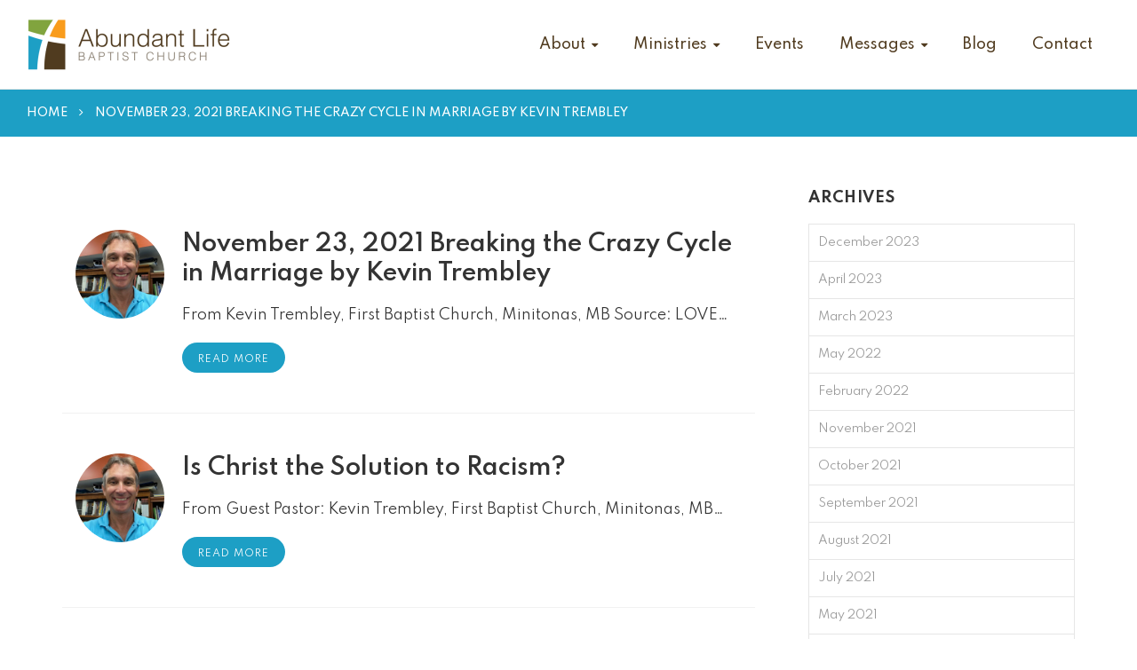

--- FILE ---
content_type: text/html; charset=UTF-8
request_url: https://albc.ca/tag/ephesians/
body_size: 9478
content:
<!DOCTYPE html>
<html lang="en-CA">
  <head>
    <meta charset="UTF-8">
    <meta name="viewport" content="width=device-width, initial-scale=1, user-scalable=no">
    <link rel="pingback" href="https://albc.ca/xmlrpc.php">
    <title>ephesians &#8211; Abundant Life Baptist Church</title>
<meta name='robots' content='max-image-preview:large' />
	<style>img:is([sizes="auto" i], [sizes^="auto," i]) { contain-intrinsic-size: 3000px 1500px }</style>
	<link rel='dns-prefetch' href='//fonts.googleapis.com' />
<link rel="alternate" type="application/rss+xml" title="Abundant Life Baptist Church &raquo; ephesians Tag Feed" href="https://albc.ca/tag/ephesians/feed/" />
<script type="text/javascript">
/* <![CDATA[ */
window._wpemojiSettings = {"baseUrl":"https:\/\/s.w.org\/images\/core\/emoji\/16.0.1\/72x72\/","ext":".png","svgUrl":"https:\/\/s.w.org\/images\/core\/emoji\/16.0.1\/svg\/","svgExt":".svg","source":{"concatemoji":"https:\/\/albc.ca\/wp-includes\/js\/wp-emoji-release.min.js?ver=6.8.3"}};
/*! This file is auto-generated */
!function(s,n){var o,i,e;function c(e){try{var t={supportTests:e,timestamp:(new Date).valueOf()};sessionStorage.setItem(o,JSON.stringify(t))}catch(e){}}function p(e,t,n){e.clearRect(0,0,e.canvas.width,e.canvas.height),e.fillText(t,0,0);var t=new Uint32Array(e.getImageData(0,0,e.canvas.width,e.canvas.height).data),a=(e.clearRect(0,0,e.canvas.width,e.canvas.height),e.fillText(n,0,0),new Uint32Array(e.getImageData(0,0,e.canvas.width,e.canvas.height).data));return t.every(function(e,t){return e===a[t]})}function u(e,t){e.clearRect(0,0,e.canvas.width,e.canvas.height),e.fillText(t,0,0);for(var n=e.getImageData(16,16,1,1),a=0;a<n.data.length;a++)if(0!==n.data[a])return!1;return!0}function f(e,t,n,a){switch(t){case"flag":return n(e,"\ud83c\udff3\ufe0f\u200d\u26a7\ufe0f","\ud83c\udff3\ufe0f\u200b\u26a7\ufe0f")?!1:!n(e,"\ud83c\udde8\ud83c\uddf6","\ud83c\udde8\u200b\ud83c\uddf6")&&!n(e,"\ud83c\udff4\udb40\udc67\udb40\udc62\udb40\udc65\udb40\udc6e\udb40\udc67\udb40\udc7f","\ud83c\udff4\u200b\udb40\udc67\u200b\udb40\udc62\u200b\udb40\udc65\u200b\udb40\udc6e\u200b\udb40\udc67\u200b\udb40\udc7f");case"emoji":return!a(e,"\ud83e\udedf")}return!1}function g(e,t,n,a){var r="undefined"!=typeof WorkerGlobalScope&&self instanceof WorkerGlobalScope?new OffscreenCanvas(300,150):s.createElement("canvas"),o=r.getContext("2d",{willReadFrequently:!0}),i=(o.textBaseline="top",o.font="600 32px Arial",{});return e.forEach(function(e){i[e]=t(o,e,n,a)}),i}function t(e){var t=s.createElement("script");t.src=e,t.defer=!0,s.head.appendChild(t)}"undefined"!=typeof Promise&&(o="wpEmojiSettingsSupports",i=["flag","emoji"],n.supports={everything:!0,everythingExceptFlag:!0},e=new Promise(function(e){s.addEventListener("DOMContentLoaded",e,{once:!0})}),new Promise(function(t){var n=function(){try{var e=JSON.parse(sessionStorage.getItem(o));if("object"==typeof e&&"number"==typeof e.timestamp&&(new Date).valueOf()<e.timestamp+604800&&"object"==typeof e.supportTests)return e.supportTests}catch(e){}return null}();if(!n){if("undefined"!=typeof Worker&&"undefined"!=typeof OffscreenCanvas&&"undefined"!=typeof URL&&URL.createObjectURL&&"undefined"!=typeof Blob)try{var e="postMessage("+g.toString()+"("+[JSON.stringify(i),f.toString(),p.toString(),u.toString()].join(",")+"));",a=new Blob([e],{type:"text/javascript"}),r=new Worker(URL.createObjectURL(a),{name:"wpTestEmojiSupports"});return void(r.onmessage=function(e){c(n=e.data),r.terminate(),t(n)})}catch(e){}c(n=g(i,f,p,u))}t(n)}).then(function(e){for(var t in e)n.supports[t]=e[t],n.supports.everything=n.supports.everything&&n.supports[t],"flag"!==t&&(n.supports.everythingExceptFlag=n.supports.everythingExceptFlag&&n.supports[t]);n.supports.everythingExceptFlag=n.supports.everythingExceptFlag&&!n.supports.flag,n.DOMReady=!1,n.readyCallback=function(){n.DOMReady=!0}}).then(function(){return e}).then(function(){var e;n.supports.everything||(n.readyCallback(),(e=n.source||{}).concatemoji?t(e.concatemoji):e.wpemoji&&e.twemoji&&(t(e.twemoji),t(e.wpemoji)))}))}((window,document),window._wpemojiSettings);
/* ]]> */
</script>

<style id='wp-emoji-styles-inline-css' type='text/css'>

	img.wp-smiley, img.emoji {
		display: inline !important;
		border: none !important;
		box-shadow: none !important;
		height: 1em !important;
		width: 1em !important;
		margin: 0 0.07em !important;
		vertical-align: -0.1em !important;
		background: none !important;
		padding: 0 !important;
	}
</style>
<link rel='stylesheet' id='wp-block-library-css' href='https://albc.ca/wp-includes/css/dist/block-library/style.min.css?ver=6.8.3' type='text/css' media='all' />
<style id='classic-theme-styles-inline-css' type='text/css'>
/*! This file is auto-generated */
.wp-block-button__link{color:#fff;background-color:#32373c;border-radius:9999px;box-shadow:none;text-decoration:none;padding:calc(.667em + 2px) calc(1.333em + 2px);font-size:1.125em}.wp-block-file__button{background:#32373c;color:#fff;text-decoration:none}
</style>
<style id='global-styles-inline-css' type='text/css'>
:root{--wp--preset--aspect-ratio--square: 1;--wp--preset--aspect-ratio--4-3: 4/3;--wp--preset--aspect-ratio--3-4: 3/4;--wp--preset--aspect-ratio--3-2: 3/2;--wp--preset--aspect-ratio--2-3: 2/3;--wp--preset--aspect-ratio--16-9: 16/9;--wp--preset--aspect-ratio--9-16: 9/16;--wp--preset--color--black: #000000;--wp--preset--color--cyan-bluish-gray: #abb8c3;--wp--preset--color--white: #ffffff;--wp--preset--color--pale-pink: #f78da7;--wp--preset--color--vivid-red: #cf2e2e;--wp--preset--color--luminous-vivid-orange: #ff6900;--wp--preset--color--luminous-vivid-amber: #fcb900;--wp--preset--color--light-green-cyan: #7bdcb5;--wp--preset--color--vivid-green-cyan: #00d084;--wp--preset--color--pale-cyan-blue: #8ed1fc;--wp--preset--color--vivid-cyan-blue: #0693e3;--wp--preset--color--vivid-purple: #9b51e0;--wp--preset--gradient--vivid-cyan-blue-to-vivid-purple: linear-gradient(135deg,rgba(6,147,227,1) 0%,rgb(155,81,224) 100%);--wp--preset--gradient--light-green-cyan-to-vivid-green-cyan: linear-gradient(135deg,rgb(122,220,180) 0%,rgb(0,208,130) 100%);--wp--preset--gradient--luminous-vivid-amber-to-luminous-vivid-orange: linear-gradient(135deg,rgba(252,185,0,1) 0%,rgba(255,105,0,1) 100%);--wp--preset--gradient--luminous-vivid-orange-to-vivid-red: linear-gradient(135deg,rgba(255,105,0,1) 0%,rgb(207,46,46) 100%);--wp--preset--gradient--very-light-gray-to-cyan-bluish-gray: linear-gradient(135deg,rgb(238,238,238) 0%,rgb(169,184,195) 100%);--wp--preset--gradient--cool-to-warm-spectrum: linear-gradient(135deg,rgb(74,234,220) 0%,rgb(151,120,209) 20%,rgb(207,42,186) 40%,rgb(238,44,130) 60%,rgb(251,105,98) 80%,rgb(254,248,76) 100%);--wp--preset--gradient--blush-light-purple: linear-gradient(135deg,rgb(255,206,236) 0%,rgb(152,150,240) 100%);--wp--preset--gradient--blush-bordeaux: linear-gradient(135deg,rgb(254,205,165) 0%,rgb(254,45,45) 50%,rgb(107,0,62) 100%);--wp--preset--gradient--luminous-dusk: linear-gradient(135deg,rgb(255,203,112) 0%,rgb(199,81,192) 50%,rgb(65,88,208) 100%);--wp--preset--gradient--pale-ocean: linear-gradient(135deg,rgb(255,245,203) 0%,rgb(182,227,212) 50%,rgb(51,167,181) 100%);--wp--preset--gradient--electric-grass: linear-gradient(135deg,rgb(202,248,128) 0%,rgb(113,206,126) 100%);--wp--preset--gradient--midnight: linear-gradient(135deg,rgb(2,3,129) 0%,rgb(40,116,252) 100%);--wp--preset--font-size--small: 13px;--wp--preset--font-size--medium: 20px;--wp--preset--font-size--large: 36px;--wp--preset--font-size--x-large: 42px;--wp--preset--spacing--20: 0.44rem;--wp--preset--spacing--30: 0.67rem;--wp--preset--spacing--40: 1rem;--wp--preset--spacing--50: 1.5rem;--wp--preset--spacing--60: 2.25rem;--wp--preset--spacing--70: 3.38rem;--wp--preset--spacing--80: 5.06rem;--wp--preset--shadow--natural: 6px 6px 9px rgba(0, 0, 0, 0.2);--wp--preset--shadow--deep: 12px 12px 50px rgba(0, 0, 0, 0.4);--wp--preset--shadow--sharp: 6px 6px 0px rgba(0, 0, 0, 0.2);--wp--preset--shadow--outlined: 6px 6px 0px -3px rgba(255, 255, 255, 1), 6px 6px rgba(0, 0, 0, 1);--wp--preset--shadow--crisp: 6px 6px 0px rgba(0, 0, 0, 1);}:where(.is-layout-flex){gap: 0.5em;}:where(.is-layout-grid){gap: 0.5em;}body .is-layout-flex{display: flex;}.is-layout-flex{flex-wrap: wrap;align-items: center;}.is-layout-flex > :is(*, div){margin: 0;}body .is-layout-grid{display: grid;}.is-layout-grid > :is(*, div){margin: 0;}:where(.wp-block-columns.is-layout-flex){gap: 2em;}:where(.wp-block-columns.is-layout-grid){gap: 2em;}:where(.wp-block-post-template.is-layout-flex){gap: 1.25em;}:where(.wp-block-post-template.is-layout-grid){gap: 1.25em;}.has-black-color{color: var(--wp--preset--color--black) !important;}.has-cyan-bluish-gray-color{color: var(--wp--preset--color--cyan-bluish-gray) !important;}.has-white-color{color: var(--wp--preset--color--white) !important;}.has-pale-pink-color{color: var(--wp--preset--color--pale-pink) !important;}.has-vivid-red-color{color: var(--wp--preset--color--vivid-red) !important;}.has-luminous-vivid-orange-color{color: var(--wp--preset--color--luminous-vivid-orange) !important;}.has-luminous-vivid-amber-color{color: var(--wp--preset--color--luminous-vivid-amber) !important;}.has-light-green-cyan-color{color: var(--wp--preset--color--light-green-cyan) !important;}.has-vivid-green-cyan-color{color: var(--wp--preset--color--vivid-green-cyan) !important;}.has-pale-cyan-blue-color{color: var(--wp--preset--color--pale-cyan-blue) !important;}.has-vivid-cyan-blue-color{color: var(--wp--preset--color--vivid-cyan-blue) !important;}.has-vivid-purple-color{color: var(--wp--preset--color--vivid-purple) !important;}.has-black-background-color{background-color: var(--wp--preset--color--black) !important;}.has-cyan-bluish-gray-background-color{background-color: var(--wp--preset--color--cyan-bluish-gray) !important;}.has-white-background-color{background-color: var(--wp--preset--color--white) !important;}.has-pale-pink-background-color{background-color: var(--wp--preset--color--pale-pink) !important;}.has-vivid-red-background-color{background-color: var(--wp--preset--color--vivid-red) !important;}.has-luminous-vivid-orange-background-color{background-color: var(--wp--preset--color--luminous-vivid-orange) !important;}.has-luminous-vivid-amber-background-color{background-color: var(--wp--preset--color--luminous-vivid-amber) !important;}.has-light-green-cyan-background-color{background-color: var(--wp--preset--color--light-green-cyan) !important;}.has-vivid-green-cyan-background-color{background-color: var(--wp--preset--color--vivid-green-cyan) !important;}.has-pale-cyan-blue-background-color{background-color: var(--wp--preset--color--pale-cyan-blue) !important;}.has-vivid-cyan-blue-background-color{background-color: var(--wp--preset--color--vivid-cyan-blue) !important;}.has-vivid-purple-background-color{background-color: var(--wp--preset--color--vivid-purple) !important;}.has-black-border-color{border-color: var(--wp--preset--color--black) !important;}.has-cyan-bluish-gray-border-color{border-color: var(--wp--preset--color--cyan-bluish-gray) !important;}.has-white-border-color{border-color: var(--wp--preset--color--white) !important;}.has-pale-pink-border-color{border-color: var(--wp--preset--color--pale-pink) !important;}.has-vivid-red-border-color{border-color: var(--wp--preset--color--vivid-red) !important;}.has-luminous-vivid-orange-border-color{border-color: var(--wp--preset--color--luminous-vivid-orange) !important;}.has-luminous-vivid-amber-border-color{border-color: var(--wp--preset--color--luminous-vivid-amber) !important;}.has-light-green-cyan-border-color{border-color: var(--wp--preset--color--light-green-cyan) !important;}.has-vivid-green-cyan-border-color{border-color: var(--wp--preset--color--vivid-green-cyan) !important;}.has-pale-cyan-blue-border-color{border-color: var(--wp--preset--color--pale-cyan-blue) !important;}.has-vivid-cyan-blue-border-color{border-color: var(--wp--preset--color--vivid-cyan-blue) !important;}.has-vivid-purple-border-color{border-color: var(--wp--preset--color--vivid-purple) !important;}.has-vivid-cyan-blue-to-vivid-purple-gradient-background{background: var(--wp--preset--gradient--vivid-cyan-blue-to-vivid-purple) !important;}.has-light-green-cyan-to-vivid-green-cyan-gradient-background{background: var(--wp--preset--gradient--light-green-cyan-to-vivid-green-cyan) !important;}.has-luminous-vivid-amber-to-luminous-vivid-orange-gradient-background{background: var(--wp--preset--gradient--luminous-vivid-amber-to-luminous-vivid-orange) !important;}.has-luminous-vivid-orange-to-vivid-red-gradient-background{background: var(--wp--preset--gradient--luminous-vivid-orange-to-vivid-red) !important;}.has-very-light-gray-to-cyan-bluish-gray-gradient-background{background: var(--wp--preset--gradient--very-light-gray-to-cyan-bluish-gray) !important;}.has-cool-to-warm-spectrum-gradient-background{background: var(--wp--preset--gradient--cool-to-warm-spectrum) !important;}.has-blush-light-purple-gradient-background{background: var(--wp--preset--gradient--blush-light-purple) !important;}.has-blush-bordeaux-gradient-background{background: var(--wp--preset--gradient--blush-bordeaux) !important;}.has-luminous-dusk-gradient-background{background: var(--wp--preset--gradient--luminous-dusk) !important;}.has-pale-ocean-gradient-background{background: var(--wp--preset--gradient--pale-ocean) !important;}.has-electric-grass-gradient-background{background: var(--wp--preset--gradient--electric-grass) !important;}.has-midnight-gradient-background{background: var(--wp--preset--gradient--midnight) !important;}.has-small-font-size{font-size: var(--wp--preset--font-size--small) !important;}.has-medium-font-size{font-size: var(--wp--preset--font-size--medium) !important;}.has-large-font-size{font-size: var(--wp--preset--font-size--large) !important;}.has-x-large-font-size{font-size: var(--wp--preset--font-size--x-large) !important;}
:where(.wp-block-post-template.is-layout-flex){gap: 1.25em;}:where(.wp-block-post-template.is-layout-grid){gap: 1.25em;}
:where(.wp-block-columns.is-layout-flex){gap: 2em;}:where(.wp-block-columns.is-layout-grid){gap: 2em;}
:root :where(.wp-block-pullquote){font-size: 1.5em;line-height: 1.6;}
</style>
<link rel='stylesheet' id='font-awesome-css' href='https://albc.ca/wp-content/themes/albc-wp/assets/lib/font-awesome/css/font-awesome.min.css?ver=6.8.3' type='text/css' media='all' />
<link rel='stylesheet' id='material-icons-css' href='https://fonts.googleapis.com/icon?family=Material+Icons&#038;ver=6.8.3' type='text/css' media='all' />
<link rel='stylesheet' id='fonts-css-css' href='https://fonts.googleapis.com/css?family=Spartan%3A400%2C500%2C600%2C700&#038;display=swap&#038;ver=6.8.3' type='text/css' media='all' />
<link rel='stylesheet' id='albc-main-css' href='https://albc.ca/wp-content/themes/albc-wp/assets/css/main.min.css?ver=6.8.3' type='text/css' media='all' />
<link rel='stylesheet' id='albc-style-css' href='https://albc.ca/wp-content/themes/albc-wp/style.css?ver=6.8.3' type='text/css' media='all' />
<script type="text/javascript" src="https://albc.ca/wp-includes/js/jquery/jquery.min.js?ver=3.7.1" id="jquery-core-js"></script>
<script type="text/javascript" src="https://albc.ca/wp-includes/js/jquery/jquery-migrate.min.js?ver=3.4.1" id="jquery-migrate-js"></script>
<script type="text/javascript" src="https://albc.ca/wp-content/themes/albc-wp/assets/js/script.js?ver=6.8.3" id="albc-script-js"></script>
<link rel="https://api.w.org/" href="https://albc.ca/wp-json/" /><link rel="alternate" title="JSON" type="application/json" href="https://albc.ca/wp-json/wp/v2/tags/102" /><link rel="EditURI" type="application/rsd+xml" title="RSD" href="https://albc.ca/xmlrpc.php?rsd" />
<meta name="tec-api-version" content="v1"><meta name="tec-api-origin" content="https://albc.ca"><link rel="alternate" href="https://albc.ca/wp-json/tribe/events/v1/events/?tags=ephesians" />
        <script type="text/javascript">
            var jQueryMigrateHelperHasSentDowngrade = false;

			window.onerror = function( msg, url, line, col, error ) {
				// Break out early, do not processing if a downgrade reqeust was already sent.
				if ( jQueryMigrateHelperHasSentDowngrade ) {
					return true;
                }

				var xhr = new XMLHttpRequest();
				var nonce = 'c964093d56';
				var jQueryFunctions = [
					'andSelf',
					'browser',
					'live',
					'boxModel',
					'support.boxModel',
					'size',
					'swap',
					'clean',
					'sub',
                ];
				var match_pattern = /\)\.(.+?) is not a function/;
                var erroredFunction = msg.match( match_pattern );

                // If there was no matching functions, do not try to downgrade.
                if ( null === erroredFunction || typeof erroredFunction !== 'object' || typeof erroredFunction[1] === "undefined" || -1 === jQueryFunctions.indexOf( erroredFunction[1] ) ) {
                    return true;
                }

                // Set that we've now attempted a downgrade request.
                jQueryMigrateHelperHasSentDowngrade = true;

				xhr.open( 'POST', 'https://albc.ca/wp-admin/admin-ajax.php' );
				xhr.setRequestHeader( 'Content-Type', 'application/x-www-form-urlencoded' );
				xhr.onload = function () {
					var response,
                        reload = false;

					if ( 200 === xhr.status ) {
                        try {
                        	response = JSON.parse( xhr.response );

                        	reload = response.data.reload;
                        } catch ( e ) {
                        	reload = false;
                        }
                    }

					// Automatically reload the page if a deprecation caused an automatic downgrade, ensure visitors get the best possible experience.
					if ( reload ) {
						location.reload();
                    }
				};

				xhr.send( encodeURI( 'action=jquery-migrate-downgrade-version&_wpnonce=' + nonce ) );

				// Suppress error alerts in older browsers
				return true;
			}
        </script>

				<style type="text/css" id="wp-custom-css">
			body.category-tv { 
background-image: url("http://example.com/wp-content/uploads/2017/03/your-background-image.jpg"); 
background-position: center center; 
background-size: cover; 
background-repeat: no-repeat; 
background-attachment: fixed;
}		</style>
		  </head>
  <body class="archive tag tag-ephesians tag-102 wp-theme-albc-wp tribe-no-js page-template-abundant-life-baptist-church">
    <header class="header">
      <div class="container">
        <div class="logo">
          <a href="https://albc.ca"><img src="https://albc.ca/wp-content/themes/albc-wp/assets/images/logo@2x.png" /></a>
        </div>
        <nav class="nav">
          <ul id="menu-header" class="menu"><li id="menu-item-41" class="menu-item menu-item-type-post_type menu-item-object-page menu-item-has-children menu-item-41"><a href="https://albc.ca/about/what-we-believe/">About</a>
<ul class="sub-menu">
	<li id="menu-item-33" class="menu-item menu-item-type-post_type menu-item-object-page menu-item-33"><a href="https://albc.ca/about/what-we-believe/">What We Believe</a></li>
	<li id="menu-item-32" class="menu-item menu-item-type-post_type menu-item-object-page menu-item-32"><a href="https://albc.ca/about/who-we-are/">Who We Are</a></li>
	<li id="menu-item-1853" class="menu-item menu-item-type-post_type menu-item-object-page menu-item-1853"><a href="https://albc.ca/about/core-values/">Core Values</a></li>
	<li id="menu-item-31" class="menu-item menu-item-type-post_type menu-item-object-page menu-item-31"><a href="https://albc.ca/about/our-team/">Our Team</a></li>
</ul>
</li>
<li id="menu-item-34" class="menu-item menu-item-type-post_type menu-item-object-page menu-item-has-children menu-item-34"><a href="https://albc.ca/ministries/">Ministries</a>
<ul class="sub-menu">
	<li id="menu-item-40" class="menu-item menu-item-type-post_type menu-item-object-page menu-item-40"><a href="https://albc.ca/ministries/sunday-mornings/">Sunday Mornings</a></li>
	<li id="menu-item-39" class="menu-item menu-item-type-post_type menu-item-object-page menu-item-39"><a href="https://albc.ca/ministries/children/">Children’s Ministries</a></li>
	<li id="menu-item-2819" class="menu-item menu-item-type-post_type menu-item-object-page menu-item-2819"><a href="https://albc.ca/ministries/camp/">The Great Spring Break Adventure Emerald Crossing</a></li>
	<li id="menu-item-38" class="menu-item menu-item-type-post_type menu-item-object-page menu-item-38"><a href="https://albc.ca/ministries/albc-youth-crew/">ALBC Youth Crew</a></li>
	<li id="menu-item-2653" class="menu-item menu-item-type-post_type menu-item-object-page menu-item-2653"><a href="https://albc.ca/young-adults/">ALBC Young Adults</a></li>
	<li id="menu-item-2660" class="menu-item menu-item-type-post_type menu-item-object-page menu-item-2660"><a href="https://albc.ca/albc-worship-team/">ALBC – Worship Team</a></li>
	<li id="menu-item-586" class="menu-item menu-item-type-post_type menu-item-object-page menu-item-586"><a href="https://albc.ca/ministries/missions-outreach/">Missions &#038; Outreach</a></li>
	<li id="menu-item-36" class="menu-item menu-item-type-post_type menu-item-object-page menu-item-36"><a href="https://albc.ca/ministries/women/">Women</a></li>
	<li id="menu-item-35" class="menu-item menu-item-type-post_type menu-item-object-page menu-item-35"><a href="https://albc.ca/ministries/small-groups/">Small Groups</a></li>
	<li id="menu-item-1813" class="menu-item menu-item-type-post_type menu-item-object-page menu-item-1813"><a href="https://albc.ca/ministries/night-church/">Night Church</a></li>
</ul>
</li>
<li id="menu-item-557" class="menu-item menu-item-type-post_type_archive menu-item-object-tribe_events menu-item-557"><a href="https://albc.ca/events/">Events</a></li>
<li id="menu-item-87" class="menu-item menu-item-type-post_type_archive menu-item-object-albc_messages menu-item-has-children menu-item-87"><a href="https://albc.ca/messages/">Messages</a>
<ul class="sub-menu">
	<li id="menu-item-744" class="menu-item menu-item-type-post_type_archive menu-item-object-albc_messages menu-item-744"><a href="https://albc.ca/messages/">Audio</a></li>
	<li id="menu-item-743" class="menu-item menu-item-type-post_type_archive menu-item-object-albc_videos menu-item-743"><a href="https://albc.ca/videos/">Videos</a></li>
</ul>
</li>
<li id="menu-item-46" class="menu-item menu-item-type-post_type menu-item-object-page current_page_parent menu-item-46"><a href="https://albc.ca/blog/">Blog</a></li>
<li id="menu-item-30" class="menu-item menu-item-type-post_type menu-item-object-page menu-item-30"><a href="https://albc.ca/contact/">Contact</a></li>
</ul>        </nav>
        <div class="toggle">
          <a href="#">
            <i></i>
            <i></i>
            <i></i>
          </a>
        </div>
      </div>
      <nav class="mobile-nav">
        <ul id="menu-header-1" class="menu"><li class="menu-item menu-item-type-post_type menu-item-object-page menu-item-has-children menu-item-41"><a href="https://albc.ca/about/what-we-believe/">About</a>
<ul class="sub-menu">
	<li class="menu-item menu-item-type-post_type menu-item-object-page menu-item-33"><a href="https://albc.ca/about/what-we-believe/">What We Believe</a></li>
	<li class="menu-item menu-item-type-post_type menu-item-object-page menu-item-32"><a href="https://albc.ca/about/who-we-are/">Who We Are</a></li>
	<li class="menu-item menu-item-type-post_type menu-item-object-page menu-item-1853"><a href="https://albc.ca/about/core-values/">Core Values</a></li>
	<li class="menu-item menu-item-type-post_type menu-item-object-page menu-item-31"><a href="https://albc.ca/about/our-team/">Our Team</a></li>
</ul>
</li>
<li class="menu-item menu-item-type-post_type menu-item-object-page menu-item-has-children menu-item-34"><a href="https://albc.ca/ministries/">Ministries</a>
<ul class="sub-menu">
	<li class="menu-item menu-item-type-post_type menu-item-object-page menu-item-40"><a href="https://albc.ca/ministries/sunday-mornings/">Sunday Mornings</a></li>
	<li class="menu-item menu-item-type-post_type menu-item-object-page menu-item-39"><a href="https://albc.ca/ministries/children/">Children’s Ministries</a></li>
	<li class="menu-item menu-item-type-post_type menu-item-object-page menu-item-2819"><a href="https://albc.ca/ministries/camp/">The Great Spring Break Adventure Emerald Crossing</a></li>
	<li class="menu-item menu-item-type-post_type menu-item-object-page menu-item-38"><a href="https://albc.ca/ministries/albc-youth-crew/">ALBC Youth Crew</a></li>
	<li class="menu-item menu-item-type-post_type menu-item-object-page menu-item-2653"><a href="https://albc.ca/young-adults/">ALBC Young Adults</a></li>
	<li class="menu-item menu-item-type-post_type menu-item-object-page menu-item-2660"><a href="https://albc.ca/albc-worship-team/">ALBC – Worship Team</a></li>
	<li class="menu-item menu-item-type-post_type menu-item-object-page menu-item-586"><a href="https://albc.ca/ministries/missions-outreach/">Missions &#038; Outreach</a></li>
	<li class="menu-item menu-item-type-post_type menu-item-object-page menu-item-36"><a href="https://albc.ca/ministries/women/">Women</a></li>
	<li class="menu-item menu-item-type-post_type menu-item-object-page menu-item-35"><a href="https://albc.ca/ministries/small-groups/">Small Groups</a></li>
	<li class="menu-item menu-item-type-post_type menu-item-object-page menu-item-1813"><a href="https://albc.ca/ministries/night-church/">Night Church</a></li>
</ul>
</li>
<li class="menu-item menu-item-type-post_type_archive menu-item-object-tribe_events menu-item-557"><a href="https://albc.ca/events/">Events</a></li>
<li class="menu-item menu-item-type-post_type_archive menu-item-object-albc_messages menu-item-has-children menu-item-87"><a href="https://albc.ca/messages/">Messages</a>
<ul class="sub-menu">
	<li class="menu-item menu-item-type-post_type_archive menu-item-object-albc_messages menu-item-744"><a href="https://albc.ca/messages/">Audio</a></li>
	<li class="menu-item menu-item-type-post_type_archive menu-item-object-albc_videos menu-item-743"><a href="https://albc.ca/videos/">Videos</a></li>
</ul>
</li>
<li class="menu-item menu-item-type-post_type menu-item-object-page current_page_parent menu-item-46"><a href="https://albc.ca/blog/">Blog</a></li>
<li class="menu-item menu-item-type-post_type menu-item-object-page menu-item-30"><a href="https://albc.ca/contact/">Contact</a></li>
</ul>      </nav>
    </header>


  <div class="breadcrumbs">
    <div class="container">
      <a href="https://albc.ca/">Home</a> <i class="fa fa-angle-right" ></i>
      <span>November 23, 2021 Breaking the Crazy Cycle in Marriage by Kevin Trembley</span>
    </div>
  </div>



<div id="content">
  <div class="container-flex container-full">
    <div class="main">
      <div class="posts-grid">
                            <div class="post-1685 post type-post status-publish format-standard has-post-thumbnail hentry category-blog category-uncategorized tag-conflict tag-ephesians tag-family tag-husband tag-marriage tag-wife">
            <div class="post-content">
              <div class="author-badge">
                                <img src="https://albc.ca/wp-content/uploads/2020/08/Pastor-Brad-rotated.jpg" alt="" />
                              </div>
              <div class="post-entry">
                <h2><a href="https://albc.ca/november-23-2021-breaking-the-crazy-cycle-in-marriage-by-kevin-trembley/">November 23, 2021 Breaking the Crazy Cycle in Marriage by Kevin Trembley</a></h2>
                <div class="post-excerpt">
                  <p>From Kevin Trembley, First Baptist Church, Minitonas, MB Source: LOVE&#8230;</p>
<div class="post-more"><a href="https://albc.ca/november-23-2021-breaking-the-crazy-cycle-in-marriage-by-kevin-trembley/">Read More</a></div>
                </div>
              </div>
            </div>
          </div>
                            <div class="post-1623 post type-post status-publish format-standard hentry category-blog tag-christ tag-community tag-ephesians tag-racism tag-social-issues tag-unity">
            <div class="post-content">
              <div class="author-badge">
                                <img src="https://albc.ca/wp-content/uploads/2020/08/Pastor-Brad-rotated.jpg" alt="" />
                              </div>
              <div class="post-entry">
                <h2><a href="https://albc.ca/is-christ-the-solution-to-racism/">Is Christ the Solution to Racism?</a></h2>
                <div class="post-excerpt">
                  <p>From Guest Pastor: Kevin Trembley, First Baptist Church, Minitonas, MB&#8230;</p>
<div class="post-more"><a href="https://albc.ca/is-christ-the-solution-to-racism/">Read More</a></div>
                </div>
              </div>
            </div>
          </div>
                            <div class="post-984 post type-post status-publish format-standard hentry category-uncategorized tag-abundant-life tag-apostles tag-church tag-ephesians tag-evangelists tag-pastors tag-prophets tag-set-up tag-shepherds tag-teachers">
            <div class="post-content">
              <div class="author-badge">
                                <img src="https://albc.ca/wp-content/uploads/2020/08/Pastor-Brad-rotated.jpg" alt="" />
                              </div>
              <div class="post-entry">
                <h2><a href="https://albc.ca/building-up-the-church/">Building Up the Church</a></h2>
                <div class="post-excerpt">
                  <p>So Christ himself gave the apostles, the prophets, the evangelists,&#8230;</p>
<div class="post-more"><a href="https://albc.ca/building-up-the-church/">Read More</a></div>
                </div>
              </div>
            </div>
          </div>
                            <div class="post-158 post type-post status-publish format-standard hentry category-uncategorized tag-ephesians tag-love tag-marriage tag-submission">
            <div class="post-content">
              <div class="author-badge">
                                <img src="https://albc.ca/wp-content/uploads/2020/08/Pastor-Brad-rotated.jpg" alt="" />
                              </div>
              <div class="post-entry">
                <h2><a href="https://albc.ca/love-and-marriage/">Love and Marriage</a></h2>
                <div class="post-excerpt">
                  <p>Consider the lyrics of one of Frank Sinatra’s beloved songs,&#8230;</p>
<div class="post-more"><a href="https://albc.ca/love-and-marriage/">Read More</a></div>
                </div>
              </div>
            </div>
          </div>
                      </div>
      <div class="pagination">
              </div>
    </div>
    <div class="sidebar">
      <div class="widget"><h2 class="widget-title">Archives</h2>
			<ul>
					<li><a href='https://albc.ca/2023/12/'>December 2023</a></li>
	<li><a href='https://albc.ca/2023/04/'>April 2023</a></li>
	<li><a href='https://albc.ca/2023/03/'>March 2023</a></li>
	<li><a href='https://albc.ca/2022/05/'>May 2022</a></li>
	<li><a href='https://albc.ca/2022/02/'>February 2022</a></li>
	<li><a href='https://albc.ca/2021/11/'>November 2021</a></li>
	<li><a href='https://albc.ca/2021/10/'>October 2021</a></li>
	<li><a href='https://albc.ca/2021/09/'>September 2021</a></li>
	<li><a href='https://albc.ca/2021/08/'>August 2021</a></li>
	<li><a href='https://albc.ca/2021/07/'>July 2021</a></li>
	<li><a href='https://albc.ca/2021/05/'>May 2021</a></li>
	<li><a href='https://albc.ca/2021/04/'>April 2021</a></li>
	<li><a href='https://albc.ca/2021/03/'>March 2021</a></li>
	<li><a href='https://albc.ca/2021/01/'>January 2021</a></li>
	<li><a href='https://albc.ca/2020/11/'>November 2020</a></li>
	<li><a href='https://albc.ca/2020/02/'>February 2020</a></li>
	<li><a href='https://albc.ca/2020/01/'>January 2020</a></li>
	<li><a href='https://albc.ca/2019/12/'>December 2019</a></li>
	<li><a href='https://albc.ca/2019/10/'>October 2019</a></li>
	<li><a href='https://albc.ca/2019/09/'>September 2019</a></li>
	<li><a href='https://albc.ca/2019/03/'>March 2019</a></li>
	<li><a href='https://albc.ca/2018/07/'>July 2018</a></li>
	<li><a href='https://albc.ca/2018/06/'>June 2018</a></li>
	<li><a href='https://albc.ca/2018/05/'>May 2018</a></li>
	<li><a href='https://albc.ca/2018/04/'>April 2018</a></li>
	<li><a href='https://albc.ca/2018/03/'>March 2018</a></li>
	<li><a href='https://albc.ca/2018/01/'>January 2018</a></li>
			</ul>

			</div><div class="widget"><h2 class="widget-title">Tags</h2><div class="tagcloud"><a href="https://albc.ca/tag/1-samuel/" class="tag-cloud-link tag-link-57 tag-link-position-1" style="font-size: 10.709677419355pt;" aria-label="1 samuel (2 items)">1 samuel</a>
<a href="https://albc.ca/tag/abundant-life/" class="tag-cloud-link tag-link-178 tag-link-position-2" style="font-size: 15.225806451613pt;" aria-label="abundant life (5 items)">abundant life</a>
<a href="https://albc.ca/tag/abundant-life-baptist-church/" class="tag-cloud-link tag-link-225 tag-link-position-3" style="font-size: 10.709677419355pt;" aria-label="Abundant Life Baptist Church (2 items)">Abundant Life Baptist Church</a>
<a href="https://albc.ca/tag/bible/" class="tag-cloud-link tag-link-51 tag-link-position-4" style="font-size: 18.537634408602pt;" aria-label="bible (9 items)">bible</a>
<a href="https://albc.ca/tag/bulletins/" class="tag-cloud-link tag-link-256 tag-link-position-5" style="font-size: 10.709677419355pt;" aria-label="bulletins (2 items)">bulletins</a>
<a href="https://albc.ca/tag/care/" class="tag-cloud-link tag-link-91 tag-link-position-6" style="font-size: 14.021505376344pt;" aria-label="care (4 items)">care</a>
<a href="https://albc.ca/tag/church/" class="tag-cloud-link tag-link-52 tag-link-position-7" style="font-size: 20.193548387097pt;" aria-label="church (12 items)">church</a>
<a href="https://albc.ca/tag/community/" class="tag-cloud-link tag-link-92 tag-link-position-8" style="font-size: 14.021505376344pt;" aria-label="community (4 items)">community</a>
<a href="https://albc.ca/tag/confession/" class="tag-cloud-link tag-link-228 tag-link-position-9" style="font-size: 8pt;" aria-label="confession (1 item)">confession</a>
<a href="https://albc.ca/tag/courage/" class="tag-cloud-link tag-link-58 tag-link-position-10" style="font-size: 10.709677419355pt;" aria-label="courage (2 items)">courage</a>
<a href="https://albc.ca/tag/covid/" class="tag-cloud-link tag-link-195 tag-link-position-11" style="font-size: 12.516129032258pt;" aria-label="COVID (3 items)">COVID</a>
<a href="https://albc.ca/tag/covid-19/" class="tag-cloud-link tag-link-169 tag-link-position-12" style="font-size: 14.021505376344pt;" aria-label="COVID-19 (4 items)">COVID-19</a>
<a href="https://albc.ca/tag/david/" class="tag-cloud-link tag-link-59 tag-link-position-13" style="font-size: 10.709677419355pt;" aria-label="david (2 items)">david</a>
<a href="https://albc.ca/tag/discernment/" class="tag-cloud-link tag-link-75 tag-link-position-14" style="font-size: 10.709677419355pt;" aria-label="discernment (2 items)">discernment</a>
<a href="https://albc.ca/tag/emotions/" class="tag-cloud-link tag-link-211 tag-link-position-15" style="font-size: 8pt;" aria-label="emotions (1 item)">emotions</a>
<a href="https://albc.ca/tag/ephesians/" class="tag-cloud-link tag-link-102 tag-link-position-16" style="font-size: 14.021505376344pt;" aria-label="ephesians (4 items)">ephesians</a>
<a href="https://albc.ca/tag/evangelism/" class="tag-cloud-link tag-link-71 tag-link-position-17" style="font-size: 10.709677419355pt;" aria-label="evangelism (2 items)">evangelism</a>
<a href="https://albc.ca/tag/faith/" class="tag-cloud-link tag-link-72 tag-link-position-18" style="font-size: 15.225806451613pt;" aria-label="faith (5 items)">faith</a>
<a href="https://albc.ca/tag/fear/" class="tag-cloud-link tag-link-229 tag-link-position-19" style="font-size: 10.709677419355pt;" aria-label="fear (2 items)">fear</a>
<a href="https://albc.ca/tag/god/" class="tag-cloud-link tag-link-60 tag-link-position-20" style="font-size: 22pt;" aria-label="god (16 items)">god</a>
<a href="https://albc.ca/tag/gods-will/" class="tag-cloud-link tag-link-77 tag-link-position-21" style="font-size: 10.709677419355pt;" aria-label="god&#039;s will (2 items)">god&#039;s will</a>
<a href="https://albc.ca/tag/goliath/" class="tag-cloud-link tag-link-61 tag-link-position-22" style="font-size: 10.709677419355pt;" aria-label="goliath (2 items)">goliath</a>
<a href="https://albc.ca/tag/grace/" class="tag-cloud-link tag-link-66 tag-link-position-23" style="font-size: 15.225806451613pt;" aria-label="grace (5 items)">grace</a>
<a href="https://albc.ca/tag/help/" class="tag-cloud-link tag-link-212 tag-link-position-24" style="font-size: 12.516129032258pt;" aria-label="help (3 items)">help</a>
<a href="https://albc.ca/tag/jesus/" class="tag-cloud-link tag-link-67 tag-link-position-25" style="font-size: 20.795698924731pt;" aria-label="jesus (13 items)">jesus</a>
<a href="https://albc.ca/tag/life/" class="tag-cloud-link tag-link-100 tag-link-position-26" style="font-size: 12.516129032258pt;" aria-label="life (3 items)">life</a>
<a href="https://albc.ca/tag/lifestyle/" class="tag-cloud-link tag-link-68 tag-link-position-27" style="font-size: 17.032258064516pt;" aria-label="lifestyle (7 items)">lifestyle</a>
<a href="https://albc.ca/tag/love/" class="tag-cloud-link tag-link-53 tag-link-position-28" style="font-size: 17.784946236559pt;" aria-label="love (8 items)">love</a>
<a href="https://albc.ca/tag/marriage/" class="tag-cloud-link tag-link-103 tag-link-position-29" style="font-size: 12.516129032258pt;" aria-label="marriage (3 items)">marriage</a>
<a href="https://albc.ca/tag/mercy/" class="tag-cloud-link tag-link-192 tag-link-position-30" style="font-size: 10.709677419355pt;" aria-label="mercy (2 items)">mercy</a>
<a href="https://albc.ca/tag/persecution/" class="tag-cloud-link tag-link-98 tag-link-position-31" style="font-size: 12.516129032258pt;" aria-label="persecution (3 items)">persecution</a>
<a href="https://albc.ca/tag/pray/" class="tag-cloud-link tag-link-210 tag-link-position-32" style="font-size: 10.709677419355pt;" aria-label="pray (2 items)">pray</a>
<a href="https://albc.ca/tag/prayer/" class="tag-cloud-link tag-link-78 tag-link-position-33" style="font-size: 19.741935483871pt;" aria-label="prayer (11 items)">prayer</a>
<a href="https://albc.ca/tag/relationships/" class="tag-cloud-link tag-link-55 tag-link-position-34" style="font-size: 10.709677419355pt;" aria-label="relationships (2 items)">relationships</a>
<a href="https://albc.ca/tag/religion/" class="tag-cloud-link tag-link-87 tag-link-position-35" style="font-size: 10.709677419355pt;" aria-label="religion (2 items)">religion</a>
<a href="https://albc.ca/tag/repentance/" class="tag-cloud-link tag-link-85 tag-link-position-36" style="font-size: 10.709677419355pt;" aria-label="repentance (2 items)">repentance</a>
<a href="https://albc.ca/tag/salvation/" class="tag-cloud-link tag-link-63 tag-link-position-37" style="font-size: 15.225806451613pt;" aria-label="salvation (5 items)">salvation</a>
<a href="https://albc.ca/tag/service/" class="tag-cloud-link tag-link-176 tag-link-position-38" style="font-size: 12.516129032258pt;" aria-label="service (3 items)">service</a>
<a href="https://albc.ca/tag/sin/" class="tag-cloud-link tag-link-69 tag-link-position-39" style="font-size: 14.021505376344pt;" aria-label="sin (4 items)">sin</a>
<a href="https://albc.ca/tag/sovereignty/" class="tag-cloud-link tag-link-79 tag-link-position-40" style="font-size: 12.516129032258pt;" aria-label="sovereignty (3 items)">sovereignty</a>
<a href="https://albc.ca/tag/strength/" class="tag-cloud-link tag-link-64 tag-link-position-41" style="font-size: 12.516129032258pt;" aria-label="strength (3 items)">strength</a>
<a href="https://albc.ca/tag/transcona/" class="tag-cloud-link tag-link-247 tag-link-position-42" style="font-size: 10.709677419355pt;" aria-label="transcona (2 items)">transcona</a>
<a href="https://albc.ca/tag/unity/" class="tag-cloud-link tag-link-208 tag-link-position-43" style="font-size: 10.709677419355pt;" aria-label="unity (2 items)">unity</a>
<a href="https://albc.ca/tag/vaccines/" class="tag-cloud-link tag-link-207 tag-link-position-44" style="font-size: 8pt;" aria-label="vaccines (1 item)">vaccines</a>
<a href="https://albc.ca/tag/wisdom/" class="tag-cloud-link tag-link-56 tag-link-position-45" style="font-size: 12.516129032258pt;" aria-label="wisdom (3 items)">wisdom</a></div>
</div>    </div>
  </div>
</div>

<footer id="footer">
  <div class="footer-main">
    <div class="container">
      <div class="footer-columns">
        <div class="footer-column">
          <a class="footer-email" href="mailto:info@albc.ca">info@albc.ca</a>
          <div class="footer-address">1396 Plessis Road Winnipeg, MB R2C 4L1</div>
          <div class="footer-phone">204-222-7671</div>
          <div class="footer-social">
            <ul>
              <li><a href="https://www.facebook.com/1396plessis"><i class="fa fa-facebook-square"></i></a></li>
              <li><a href="https://twitter.com/ALBCTranscona"><i class="fa fa-twitter"></i></a></li>
            </ul>
          </div>
        </div>
        <div class="footer-column">
          <h3 class="footer-title">Affiliations</h3>
          <ul class="footer-links">
                                                          <li><a href="http://campnutimik.com/" target="_blank">Camp Nutimik</a></li>
                                              <li><a href="http://meadowood.ca/" target="_blank">Meadowood Manor</a></li>
                                              <li><a href="http://www.taylor-edu.ca/" target="_blank">Taylor Seminary</a></li>
                                              <li><a href="http://www.evangelicalfellowship.ca/" target="_blank">Evangelical Fellowship of Canada</a></li>
                                    </ul>
        </div>
        <div class="footer-column">
          <h3 class="footer-title">Our Association</h3>
          <ul class="footer-links">
                                                          <li><a href="http://www.nabconference.org/" target="_blank">North American Baptist Conference</a></li>
                                              <li><a href="http://npregion.org/manitoba-association/" target="_blank">Manitoba Baptist Association</a></li>
                                    </ul>
        </div>
      </div>
    </div>
  </div>
  <div class="footer-copyright">
    <div class="container">
      <p>&copy; Copyright 2026. Abundant Life Baptist Church</p>
    </div>
  </div>
</footer>
<script type="speculationrules">
{"prefetch":[{"source":"document","where":{"and":[{"href_matches":"\/*"},{"not":{"href_matches":["\/wp-*.php","\/wp-admin\/*","\/wp-content\/uploads\/*","\/wp-content\/*","\/wp-content\/plugins\/*","\/wp-content\/themes\/albc-wp\/*","\/*\\?(.+)"]}},{"not":{"selector_matches":"a[rel~=\"nofollow\"]"}},{"not":{"selector_matches":".no-prefetch, .no-prefetch a"}}]},"eagerness":"conservative"}]}
</script>
		<script>
		( function ( body ) {
			'use strict';
			body.className = body.className.replace( /\btribe-no-js\b/, 'tribe-js' );
		} )( document.body );
		</script>
		<script> /* <![CDATA[ */var tribe_l10n_datatables = {"aria":{"sort_ascending":": activate to sort column ascending","sort_descending":": activate to sort column descending"},"length_menu":"Show _MENU_ entries","empty_table":"No data available in table","info":"Showing _START_ to _END_ of _TOTAL_ entries","info_empty":"Showing 0 to 0 of 0 entries","info_filtered":"(filtered from _MAX_ total entries)","zero_records":"No matching records found","search":"Search:","all_selected_text":"All items on this page were selected. ","select_all_link":"Select all pages","clear_selection":"Clear Selection.","pagination":{"all":"All","next":"Next","previous":"Previous"},"select":{"rows":{"0":"","_":": Selected %d rows","1":": Selected 1 row"}},"datepicker":{"dayNames":["Sunday","Monday","Tuesday","Wednesday","Thursday","Friday","Saturday"],"dayNamesShort":["Sun","Mon","Tue","Wed","Thu","Fri","Sat"],"dayNamesMin":["S","M","T","W","T","F","S"],"monthNames":["January","February","March","April","May","June","July","August","September","October","November","December"],"monthNamesShort":["January","February","March","April","May","June","July","August","September","October","November","December"],"monthNamesMin":["Jan","Feb","Mar","Apr","May","Jun","Jul","Aug","Sep","Oct","Nov","Dec"],"nextText":"Next","prevText":"Prev","currentText":"Today","closeText":"Done","today":"Today","clear":"Clear"}};/* ]]> */ </script><script type="text/javascript" src="https://albc.ca/wp-includes/js/imagesloaded.min.js?ver=5.0.0" id="imagesloaded-js"></script>
<script type="text/javascript" src="https://albc.ca/wp-includes/js/masonry.min.js?ver=4.2.2" id="masonry-js"></script>
</body>
</html>


<!-- Page supported by LiteSpeed Cache 7.7 on 2026-01-24 09:08:29 -->

--- FILE ---
content_type: text/css
request_url: https://albc.ca/wp-content/themes/albc-wp/assets/css/main.min.css?ver=6.8.3
body_size: 4211
content:
html,body,div,span,applet,object,iframe,h1,h2,h3,h4,h5,h6,p,blockquote,pre,a,abbr,acronym,address,big,cite,code,del,dfn,em,img,ins,kbd,q,s,samp,small,strike,strong,sub,sup,tt,var,b,u,i,center,dl,dt,dd,ol,ul,li,fieldset,form,label,legend,table,caption,tbody,tfoot,thead,tr,th,td,article,aside,canvas,details,embed,figure,figcaption,footer,header,hgroup,menu,nav,output,ruby,section,summary,time,mark,audio,video{margin:0;padding:0;border:0;font-size:100%;font:inherit;vertical-align:baseline}article,aside,details,figcaption,figure,footer,header,hgroup,menu,nav,section{display:block}body{line-height:1}ol,ul{list-style:none}blockquote,q{quotes:none}blockquote:before,blockquote:after,q:before,q:after{content:'';content:none}table{border-collapse:collapse;border-spacing:0}*{box-sizing:border-box}html{font-size:100%}body{background-color:white;font-family:'Spartan', sans-serif;font-weight:400;line-height:1.65;color:#333}p{margin-bottom:1.15rem}h1,h2,h3,h4,h5{margin:0 0 1.05rem;font-family:'Spartan', sans-serif;font-weight:600;line-height:1.15}h1{margin-top:0;font-size:1.802em}h2{font-size:1.602em}h3{font-size:1.424em}h4{font-size:1.266em}h5{font-size:1.125em}small,.text_small{font-size:0.833em}img{max-width:100%}a{color:#1D9FC5}strong{font-weight:700}em{font-style:italic}sup{font-size:small;vertical-align:super}.container{max-width:1200px;margin:0 auto;padding:0 30px}@media screen and (max-width: 767px){padding:0 20px}.container{max-width:1200px;margin:0 auto;padding:0 30px}.container-flex{max-width:1000px;margin:0 auto;padding:0 30px;display:flex}.container-flex.container-full{max-width:1200px}@media screen and (max-width: 900px){.container-flex{max-width:100%;display:block}}#content{margin:60px 0}@media screen and (max-width: 900px){#content{margin:30px 0}}.main{width:calc(100% - 300px);padding-right:60px}@media screen and (max-width: 900px){.main{width:100%;padding:0 0 30px;margin:0 0 30px;border-bottom:1px solid #e6e6e6}}.header{border-bottom:1px solid #e6e6e6;position:relative;z-index:100}.header .container{height:100px;display:flex;justify-content:space-between;align-items:center;max-width:none}.header .logo a{display:block;width:230px}.header .logo img{display:block}.nav>ul{display:flex;align-items:center}.nav>ul>li{position:relative;margin:0 20px}.nav>ul>li a{color:#503B1F;font-weight:500;text-decoration:none;display:block;padding:5px 0}.nav>ul>li.menu-item-btn a{text-transform:uppercase;font-size:13px;letter-spacing:1px;line-height:1;background:#1D9FC5;border-radius:500px;padding:18px 24px 14px;color:#fff}.nav>ul .menu-item-has-children>a{display:flex;align-items:center}.nav>ul .menu-item-has-children>a:after{content:"\f0d7";font-family:"FontAwesome";font-size:13px;display:inline-block;margin-left:7px}.nav>ul .menu-item-has-children:hover .sub-menu{display:block}.nav .sub-menu{display:none;position:absolute;top:100%;border:1px solid #e6e6e6;font-size:15px}.nav .sub-menu li{width:250px}.nav .sub-menu li a{display:block;background:#fff;padding:15px 20px;transition:ease all 0.3s}.nav .sub-menu li a:hover{background:#f9f9f9}.mobile-nav,.toggle{display:none}@media screen and (max-width: 990px){.header .container{height:70px;padding:0 15px}.header .logo a{max-width:180px}.mobile-nav.is-active{display:block}.mobile-nav .menu-item-has-children>a{display:flex;align-items:center;justify-content:space-between}.mobile-nav .menu-item-has-children>a:after{content:"\f0d7";font-family:"FontAwesome";font-size:13px;display:inline-block;margin-left:7px}.mobile-nav .menu-item-has-children li a{padding-left:25px}.mobile-nav a{display:block;padding:15px;text-decoration:none;font-weight:500;background:#f9f9f9;color:#503B1F}.mobile-nav .sub-menu{display:none}.toggle{display:block}.toggle a{display:block}.toggle i{display:block;height:4px;width:32px;margin:6px 0;background:#F99C1C;border-radius:500px}.nav{display:none}}.home-utils{padding:60px 0}.home-utils .container{display:flex;align-items:center}@media screen and (max-width: 900px){.home-utils{padding:40px 0}.home-utils .container{display:block}}.home-events{width:66.6666667%}.home-events .tribe-list-widget li{border:1px solid #e6e6e6;border-bottom:0;padding:20px}.home-events .tribe-list-widget li:last-of-type{border-bottom:1px solid #e6e6e6}.home-events .tribe-list-widget li a{text-decoration:none}.home-events .tribe-list-widget .tribe-events-category-church-wide *,.home-events .tribe-list-widget .tribe-events-category-church-wide a{color:#81A43E !important}.home-events .tribe-list-widget .tribe-events-category-youth *,.home-events .tribe-list-widget .tribe-events-category-youth a{color:#F99C1C !important}.home-events .tribe-list-widget .tribe-events-category-men *,.home-events .tribe-list-widget .tribe-events-category-men a{color:#1D9FC5 !important}.home-events .tribe-list-widget .tribe-events-category-women *,.home-events .tribe-list-widget .tribe-events-category-women a{color:#FF729D !important}.home-events .tribe-list-widget .tribe-events-category-children *,.home-events .tribe-list-widget .tribe-events-category-children a{color:#F99C1C !important}.home-events .tribe-events-widget-link{margin:10px 0 0}.home-events .tribe-events-widget-link a{font-size:14px;font-weight:600;text-transform:uppercase;text-decoration:none;letter-spacing:1px}.home-events .tribe-events-widget-link a::after{font-size:20px;margin-left:10px;content:"→"}@media screen and (max-width: 900px){.home-events{width:100%}}.home-btn-group{width:33.3333333%;padding-left:50px}.home-btn-group li:nth-child(1){border-top:5px solid #1D9FC5}.home-btn-group li:nth-child(1) a{color:#1D9FC5}.home-btn-group li:nth-child(2){border-top:5px solid #F99C1C}.home-btn-group li:nth-child(2) a{color:#F99C1C}.home-btn-group li:nth-child(3){border-top:5px solid #81A43E}.home-btn-group li:nth-child(3) a{color:#81A43E}.home-btn-group a{display:inline-flex;align-items:center;min-width:100%;transition:ease all 0.3s;text-transform:uppercase;text-decoration:none;font-weight:500;font-size:18px;padding:25px}.home-btn-group a:hover{transform:translateX(5px)}.home-btn-group a span{font-size:30px;margin-right:8px}@media screen and (max-width: 900px){.home-btn-group{width:100%;padding-left:0;margin-top:40px}.home-btn-group li{margin:20px 0}.home-btn-group li:nth-child(1){border:5px solid #1D9FC5}.home-btn-group li:nth-child(2){border:5px solid #F99C1C}.home-btn-group li:nth-child(3){border:5px solid #81A43E}}.breadcrumbs{background:#1D9FC5;color:#fff;text-transform:uppercase;font-weight:500;font-size:13px;padding:16px 0}.breadcrumbs .container{max-width:none}.breadcrumbs a{text-decoration:none;color:#fff}.breadcrumbs i{margin:0 10px}.page-title{margin-top:0 !important}.page-title::after{content:"";display:block;background:#F99C1C;height:2px;width:55px;margin:20px 0 30px}.entry-content{max-width:800px;margin:auto}.entry-content h1,.entry-content h2,.entry-content h3,.entry-content h4,.entry-content h5{margin:2.75rem 0 1.05rem}.entry-content ol,.entry-content ul{margin:0 0 0 20px}.entry-content ul{list-style:disc}.entry-content ol{list-style:decimal}.entry-content li{margin:5px 0}.hero{position:relative;min-height:500px;display:flex;align-items:center;justify-content:center;background-size:cover}.hero:after{content:"";position:absolute;width:100%;height:100%;z-index:1;background:rgba(0,0,0,0.3)}.hero-content{position:relative;z-index:2;max-width:500px;text-align:center;color:#fff}.hero-title{font-size:3rem}.hero-btn{display:inline-block;padding:22px 30px 20px;background:#F99C1C;border-radius:500px;color:#fff;font-size:14px;font-weight:600;letter-spacing:1px;text-transform:uppercase;line-height:1;text-decoration:none}@media screen and (max-width: 767px){.hero{min-height:300px}.hero-title{font-size:2rem}.hero-btn{font-size:12px}}.intro-text{background:#ffffff;padding:90px 0}.intro-text .text{max-width:980px;padding:0 30px;text-align:center;margin:0 auto;font-size:24px}@media screen and (max-width: 900px){.intro-text{padding:50px 0}.intro-text .text{font-size:18px}}.text-block{margin:60px 0}.text-block .text{max-width:900px;margin:60px auto;padding:60px 20px 0;border-top:1px solid #e6e6e6}.text-block ol,.text-block ul{margin:0 0 20px 20px}.text-block ol{list-style:decimal}.text-block ul{list-style:disc}@media screen and (max-width: 767px){.text-block{margin:30px 0}.text-block .text{margin:30px auto;padding:30px 20px}}.team{margin:60px 0}.team-items{max-width:900px;margin:0 auto;padding:0 20px}.team-item{display:flex;align-items:flex-start;margin:30px 0}.team-image{height:125px;min-height:125px;width:125px;min-width:125px;border-radius:50%;overflow:hidden;margin-right:30px;display:block}@media screen and (max-width: 767px){.team{margin:30px 0}.team-item{display:block}.team-image{margin:0 auto 30px}.team-content{text-align:center}}.callouts{display:flex;flex-wrap:wrap}.callout{position:relative;width:33.3333333%;min-height:300px;background-size:cover;background-position:center;display:flex;align-items:center;justify-content:center}.callout .callout-mask{position:absolute;height:100%;width:100%;opacity:0.9}.callout-content{position:relative;z-index:100;color:#fff;text-align:center}.callout-text{margin:0 0 20px}.callout-btn{display:inline-block;padding:18px 30px 16px;background:#fff;border-radius:500px;color:#333;font-size:12px;font-weight:600;letter-spacing:1px;text-transform:uppercase;line-height:1;text-decoration:none}.callout-green .callout-mask{background-color:#81A43E}.callout-green .callout-btn{color:#81A43E}.callout-orange .callout-mask{background-color:#F99C1C}.callout-orange .callout-btn{color:#F99C1C}.callout-blue .callout-mask{background-color:#1D9FC5}.callout-blue .callout-btn{color:#1D9FC5}@media screen and (max-width: 900px){.callouts{display:block}.callout{width:100%}}.posts-grid{display:flex;flex-wrap:wrap}.posts-grid .post{width:100%;padding:15px;border-bottom:1px solid #f1f1f1}.posts-grid .post:last-child{border-bottom:0}.posts-grid .post-content{display:flex;background:#fff;padding:30px 0}.posts-grid .post-content .author-badge{width:100px;height:100px;min-width:100px;min-height:100px;overflow:hidden;border-radius:50%;margin-right:20px;font-size:32px;display:flex;background:#eaeaea;text-transform:uppercase;align-items:center;font-weight:600;justify-content:center}.posts-grid .post-content .author-badge span{line-height:1}.posts-grid .post-content h2{line-height:1.3}.posts-grid .post-content h2 a{color:#333;text-decoration:none}.posts-grid .post-more a{display:inline-block;text-decoration:none;text-transform:uppercase;font-size:11px;letter-spacing:1px;line-height:1;background:#1D9FC5;border-radius:500px;padding:14px 18px 9px;color:#fff}@media screen and (max-width: 900px){.posts-grid{display:block;flex-wrap:wrap}.posts-grid .post{width:100%;padding:15px}}@media screen and (max-width: 767px){.posts-grid .post-content{display:block;padding:0 0 30px}.posts-grid .post-content h2{font-size:20px}.posts-grid .post-content .author-badge{margin:0 auto 20px}.posts-grid .post-content .post-entry{text-align:center}}.post-author{display:flex;align-items:center}.post-header .post-title{font-size:38px;margin:0 0 10px;line-height:1.4}.post-header .post-meta{display:flex;align-items:center;margin:0 0 20px}.post-header .author-badge{width:60px;height:60px;min-width:60px;min-height:60px;overflow:hidden;border-radius:50%;margin-right:20px;font-size:24px;display:flex;background:#eaeaea;text-transform:uppercase;align-items:center;font-weight:600;justify-content:center}.post-header .author-badge span{line-height:1}.post-header .author-name{font-weight:700}.post-header .post-date{font-size:12px}.post-content ol,.post-content ul{margin:0 0 20px 20px}.post-content li{margin:0 0 5px}.post-content ul{list-style:disc}.post-content ol{list-style:decimal}.post-content blockquote{font-size:18px;padding-left:20px;border-left:2px solid #1D9FC5;font-style:italic}.pagination{display:flex;align-items:center;justify-content:center;padding-top:30px}.pagination .page-numbers{width:50px;height:50px;line-height:50px;display:block;text-align:center;background:#1D9FC5;color:#fff;margin:0 5px;font-size:12px;font-weight:700;text-decoration:none;transition:ease all 0.3s}.pagination .page-numbers:hover{background:#1a8daf}.pagination .page-numbers.dots{background:transparent;color:#333}.pagination .page-numbers.current{background:#eaeaea;color:#333}.pagination .page-numbers.prev{font-size:0}.pagination .page-numbers.prev:before{font-family:"FontAwesome";content:"\f104";font-size:16px}.pagination .page-numbers.next{font-size:0}.pagination .page-numbers.next:before{font-family:"FontAwesome";content:"\f105";font-size:16px}.sidebar{width:300px}@media screen and (max-width: 900px){.sidebar{width:100%}}.widget-title{font-weight:700;margin:0 0 20px;font-size:16px;text-transform:uppercase;letter-spacing:1px}.widget,.widget-address,.widget-social,.widget-contact{border-bottom:1px solid #e6e6e6;padding:0 0 30px;margin:0 0 30px}.widget:last-child,.widget-address:last-child,.widget-social:last-child,.widget-contact:last-child{border-bottom:0;padding-bottom:0}.widget-address .directions-link{display:inline-flex;align-items:center;color:#F99C1C;font-size:14px;text-transform:uppercase;text-decoration:none;font-weight:600;margin:10px 0 0}.widget-address .directions-link span{line-height:1;margin:3px 0 0 3px}.widget-contact .phone,.widget-contact .email{margin:0 0 5px}.widget-contact .phone a,.widget-contact .email a{display:inline-flex;align-items:center;color:#888888;text-decoration:none}.widget-contact .phone a i,.widget-contact .email a i{color:#000000}.widget-contact .phone a span,.widget-contact .email a span{font-size:16px;margin:0 0 0 10px;line-height:1}.widget-social li{display:inline-block;margin:0 10px 0 0}.widget-social a{color:#AAA;font-size:22px}.widget li{border:1px solid #e6e6e6;border-bottom:0}.widget li:last-child{border-bottom:1px solid #e6e6e6}.widget li a{color:#999;text-decoration:none;display:block;padding:10px;font-size:13px}.tag-cloud-link{display:inline-block;margin:5px;padding:8px 5px 5px;background:#1D9FC5;color:#fff;text-decoration:none;text-transform:uppercase;font-size:11px !important;line-height:11px}.gform_fields{list-style:none !important;margin:0 !important}.gfield_label{font-size:16px !important}.gfield{margin:0 0 15px !important}.gfield input[type="text"],.gfield input[type="email"],.gfield textarea{-webkit-appearance:none;appearance:none;font-family:'Spartan', sans-serif;width:100% !important;max-width:100%;min-width:100%;padding:15px !important;font-size:16px !important;color:#000;background-color:#F5F5F5;border:1px solid #CCCCCC}.gfield select{display:inline-block;font-size:16px !important;font-family:'Spartan', sans-serif;font-weight:300;color:#000;line-height:1.3;padding:15px !important;width:100% !important;box-sizing:border-box;border:1px solid #CCCCCC;border-radius:0;-moz-appearance:none;-webkit-appearance:none;appearance:none;background-color:#F5F5F5;background-repeat:no-repeat, repeat;background-position:right .7em top 50%, 0 0;background-size:.65em auto, 100%;background-image:url("data:image/svg+xml;utf8,<svg xmlns='http://www.w3.org/2000/svg' width='12' height='8' viewBox='0 0 12 8'><g><path d='M6,0l6,8H0Z' transform='translate(12 8) rotate(180)' fill='black'/></g></svg>")}.gfield_checkbox li,.gfield_radio li{display:flex;align-items:baseline}.gfield_checkbox li label,.gfield_radio li label{margin-left:5px !important;font-size:15px !important}.ginput_complex label{font-size:14px !important;margin-top:5px !important}.gform_button{-webkit-appearance:none;appearance:none;display:inline-block;cursor:pointer;padding:14px 24px;background:#F99C1C;color:#fff;border:none;border-radius:5px;font-size:15px;font-weight:600;text-transform:uppercase}#footer{background:#1D9FC5;color:#fff}#footer a{color:#fff}.footer-columns{display:flex;justify-content:space-between;flex-wrap:wrap;padding:60px 0}.footer-column{width:33.3333333%;padding:0 20px}.footer-column:first-child{padding-left:0}.footer-column:last-child{padding-right:0}@media screen and (max-width: 900px){.footer-columns{display:block;padding:0}.footer-column{width:100%;padding:30px 0;border-bottom:1px solid rgba(255,255,255,0.25)}.footer-column:last-child{border-bottom:0}}.footer-title{text-transform:uppercase;font-size:16px}.footer-email{font-size:28px;text-decoration:none}.footer-address{margin:10px 0 0}.footer-phone{margin:0 0 10px}.footer-social ul{display:flex}.footer-social li{margin:0 8px}.footer-social li:first-child{margin-left:0}.footer-social a{font-size:24px}.footer-links li{margin:5px 0}.footer-links a{text-decoration:none}.footer-copyright{background:#1a8daf;padding:10px 0}.footer-copyright p{margin:10px 0}.filters{border-bottom:1px solid #f0f0f0;background:#FAFAFA;padding:30px 0}.filters .filter-title{display:inline-block;margin:0 5px 5px 5px;text-transform:uppercase;letter-spacing:1px;font-size:12px;font-weight:700}.filters select{display:inline-block;font-size:16px;font-family:sans-serif;font-weight:300;color:#A5A5A5;line-height:1.3;padding:10px 15px;width:100%;max-width:300px;box-sizing:border-box;border:1px solid #CCCCCC;margin:0 5px;border-radius:0;-moz-appearance:none;-webkit-appearance:none;appearance:none;background-color:#F5F5F5;background-repeat:no-repeat, repeat;background-position:right .7em top 50%, 0 0;background-size:.65em auto, 100%;background-image:url("data:image/svg+xml;utf8,<svg xmlns='http://www.w3.org/2000/svg' width='12' height='8' viewBox='0 0 12 8'><g><path d='M6,0l6,8H0Z' transform='translate(12 8) rotate(180)' fill='black'/></g></svg>")}@media screen and (max-width: 767px){.filters select{margin:5px 0}}.message-item{padding:30px;border:1px solid #e6e6e6;border-bottom:0}.message-item:last-child{border-bottom:1px solid #e6e6e6}.message-item.type-albc_videos{display:flex;border:0;border-bottom:1px solid #e6e6e6;margin:0 0 50px;padding:0 0 50px}.message-item.type-albc_videos:last-child{border-bottom:0;padding:0;margin:0}@media screen and (max-width: 767px){.message-item{padding:20px}.message-item.type-albc_videos{display:block;margin:0 0 30px;padding:0 0 30px}}.message-content{display:flex;align-items:center;margin:0 0 20px}@media screen and (min-width: 768px){.type-albc_videos .message-content{display:block;margin:0 30px 0 0;width:200px}}.message-details{margin-left:20px}.message-details h2{margin:0}.type-albc_videos .message-details{margin:20px 0 0}.type-albc_videos .message-details h2{font-size:1.22rem}@media screen and (max-width: 767px){.message-details h2{font-size:18px}.type-albc_videos .message-details{margin:0 0 0 20px}}.message-date{margin-top:10px;font-size:0.85rem}@media screen and (max-width: 767px){.message-date{margin-top:0}}.message-icon{display:flex;align-items:center;justify-content:center;height:55px;min-height:55px;width:55px;min-width:55px;background:#F99C1C;color:#fff;border-radius:50%}@media screen and (max-width: 767px){.message-icon{height:28px;min-height:28px;width:28px;min-width:28px}.message-icon i{font-size:12px}.type-albc_videos .message-icon{height:48px;min-height:48px;width:48px;min-width:48px}.type-albc_videos .message-icon i{font-size:24px}}.message-meta{display:flex;font-size:12px}.message-meta .speaker,.message-meta .date{display:flex;align-items:center;margin:0 10px}.message-meta .speaker{margin-left:0}.message-meta i{font-size:14px;margin-right:5px}@media screen and (max-width: 767px){.message-meta{display:block;margin:10px 0 0}.message-meta .speaker,.message-meta .date{margin:5px 0}}.message-audio audio{width:100%}.message-video{position:relative;padding-bottom:43.25%;height:0;overflow:hidden;width:100%}.message-video iframe,.message-video object,.message-video embed{position:absolute;top:0;left:0;width:100%;height:100%}@media screen and (max-width: 767px){.message-video{padding-bottom:56.25%}}.post-type-archive-tribe_events #content{margin:0}.post-type-archive-tribe_events .entry-content{max-width:none}.tribe-common .tribe-common-b2,.tribe-common .tribe-common-h5,.tribe-common .tribe-common-h6{font-family:'Spartan', sans-serif}.tribe-events-header,.tribe-events-calendar-list__event-datetime-wrapper,.tribe-common--breakpoint-medium.tribe-events .tribe-events-calendar-list__event-description,.tribe-events-calendar-list__event-venue-title,.tribe-events-c-small-cta{display:none !important}.tribe-common--breakpoint-medium.tribe-events .tribe-events-l-container{padding-top:40px;padding-bottom:60px}.post-type-archive-tribe_events .tribe_events_cat-church-wide *,.post-type-archive-tribe_events .tribe_events_cat-church-wide a{color:#81A43E !important}.post-type-archive-tribe_events .tribe_events_cat-youth *,.post-type-archive-tribe_events .tribe_events_cat-youth a{color:#F99C1C !important}.post-type-archive-tribe_events .tribe_events_cat-men *,.post-type-archive-tribe_events .tribe_events_cat-men a{color:#1D9FC5 !important}.post-type-archive-tribe_events .tribe_events_cat-women *,.post-type-archive-tribe_events .tribe_events_cat-women a{color:#FF729D !important}.post-type-archive-tribe_events .tribe_events_cat-children *,.post-type-archive-tribe_events .tribe_events_cat-children a{color:#F99C1C !important}.tribe-events .tribe-events-calendar-list__month-separator{padding:10px 0;border-top:1px solid #e6e6e6}.tribe-events .tribe-events-calendar-list__month-separator:first-of-type{border-top:0}.post-type-archive-tribe_events .tribe-events-calendar-list__event-row{margin:0 !important;padding:30px !important;border:1px solid #e6e6e6;border-bottom:0}.tribe-events-calendar-list__event-title{margin:0 !important}.tribe-events-calendar-list__event-title a{font-size:32px !important;text-decoration:none !important;border:none !important}.tribe-events-calendar-list__event-title a:active,.tribe-events-calendar-list__event-title a:focus,.tribe-events-calendar-list__event-title a:hover,.tribe-events-calendar-list__event-title a:visited{text-decoration:none !important;border:none !important}@media screen and (max-width: 900px){.tribe-events-calendar-list__event-title a{font-size:22px !important}}.tribe-events-calendar-list__event-venue-address{font-size:17px !important}.tribe-common--breakpoint-medium.tribe-events .tribe-events-calendar-list__event-venue{margin:0}.tribe-events .tribe-events-calendar-list__event-date-tag-weekday{font-size:14px}.tribe-common--breakpoint-medium.tribe-common .tribe-common-h4--min-medium{font-size:34px;margin:5px 0 0}


--- FILE ---
content_type: text/css
request_url: https://albc.ca/wp-content/themes/albc-wp/style.css?ver=6.8.3
body_size: -113
content:
/*
Theme Name: Abundant Life Baptist Church
Author: Bounce Design
Author URI: http://bouncedesign.com
Version: 1.0
Text Domain: albc
*/


--- FILE ---
content_type: application/javascript
request_url: https://albc.ca/wp-content/themes/albc-wp/assets/js/script.js?ver=6.8.3
body_size: -48
content:
jQuery(document).ready(function($) {

  'use strict';

  $('.header .toggle a').on('click', function(e) {
    e.preventDefault();
    $('.mobile-nav').toggleClass('is-active');
  });

  $('.mobile-nav .menu-item-has-children > a').on('click', function(e) {
    e.preventDefault();
    $(this).next('.sub-menu').toggle();
  });


  $(window).on('load', function(){
    $('.posts-grid').masonry({
      itemSelector: '.post'
    });
  });


  $('.menu-item-btn').on('click', function(e) {
    e.preventDefault();
    alert('Donate Button \nTo be removed or replaced with a donate link');
  });


});
